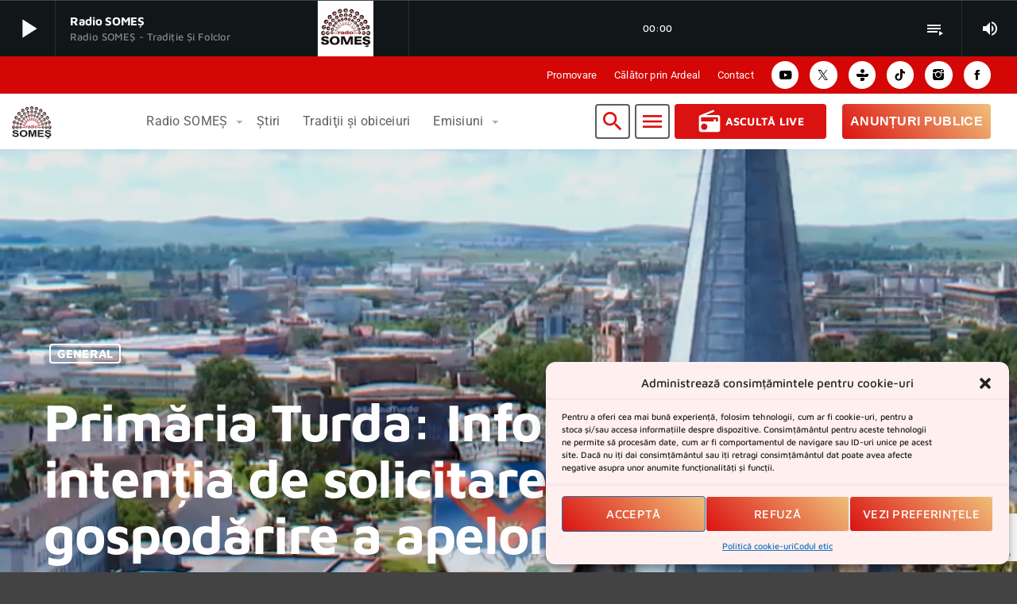

--- FILE ---
content_type: text/html; charset=utf-8
request_url: https://www.google.com/recaptcha/api2/anchor?ar=1&k=6LeJY-IpAAAAAMgCv0z8u9DBYuogQu5ax4Gi1n1k&co=aHR0cHM6Ly9yYWRpb3NvbWVzLnJvOjQ0Mw..&hl=en&v=9TiwnJFHeuIw_s0wSd3fiKfN&size=invisible&anchor-ms=20000&execute-ms=30000&cb=ryfkmtygqjp7
body_size: 48292
content:
<!DOCTYPE HTML><html dir="ltr" lang="en"><head><meta http-equiv="Content-Type" content="text/html; charset=UTF-8">
<meta http-equiv="X-UA-Compatible" content="IE=edge">
<title>reCAPTCHA</title>
<style type="text/css">
/* cyrillic-ext */
@font-face {
  font-family: 'Roboto';
  font-style: normal;
  font-weight: 400;
  font-stretch: 100%;
  src: url(//fonts.gstatic.com/s/roboto/v48/KFO7CnqEu92Fr1ME7kSn66aGLdTylUAMa3GUBHMdazTgWw.woff2) format('woff2');
  unicode-range: U+0460-052F, U+1C80-1C8A, U+20B4, U+2DE0-2DFF, U+A640-A69F, U+FE2E-FE2F;
}
/* cyrillic */
@font-face {
  font-family: 'Roboto';
  font-style: normal;
  font-weight: 400;
  font-stretch: 100%;
  src: url(//fonts.gstatic.com/s/roboto/v48/KFO7CnqEu92Fr1ME7kSn66aGLdTylUAMa3iUBHMdazTgWw.woff2) format('woff2');
  unicode-range: U+0301, U+0400-045F, U+0490-0491, U+04B0-04B1, U+2116;
}
/* greek-ext */
@font-face {
  font-family: 'Roboto';
  font-style: normal;
  font-weight: 400;
  font-stretch: 100%;
  src: url(//fonts.gstatic.com/s/roboto/v48/KFO7CnqEu92Fr1ME7kSn66aGLdTylUAMa3CUBHMdazTgWw.woff2) format('woff2');
  unicode-range: U+1F00-1FFF;
}
/* greek */
@font-face {
  font-family: 'Roboto';
  font-style: normal;
  font-weight: 400;
  font-stretch: 100%;
  src: url(//fonts.gstatic.com/s/roboto/v48/KFO7CnqEu92Fr1ME7kSn66aGLdTylUAMa3-UBHMdazTgWw.woff2) format('woff2');
  unicode-range: U+0370-0377, U+037A-037F, U+0384-038A, U+038C, U+038E-03A1, U+03A3-03FF;
}
/* math */
@font-face {
  font-family: 'Roboto';
  font-style: normal;
  font-weight: 400;
  font-stretch: 100%;
  src: url(//fonts.gstatic.com/s/roboto/v48/KFO7CnqEu92Fr1ME7kSn66aGLdTylUAMawCUBHMdazTgWw.woff2) format('woff2');
  unicode-range: U+0302-0303, U+0305, U+0307-0308, U+0310, U+0312, U+0315, U+031A, U+0326-0327, U+032C, U+032F-0330, U+0332-0333, U+0338, U+033A, U+0346, U+034D, U+0391-03A1, U+03A3-03A9, U+03B1-03C9, U+03D1, U+03D5-03D6, U+03F0-03F1, U+03F4-03F5, U+2016-2017, U+2034-2038, U+203C, U+2040, U+2043, U+2047, U+2050, U+2057, U+205F, U+2070-2071, U+2074-208E, U+2090-209C, U+20D0-20DC, U+20E1, U+20E5-20EF, U+2100-2112, U+2114-2115, U+2117-2121, U+2123-214F, U+2190, U+2192, U+2194-21AE, U+21B0-21E5, U+21F1-21F2, U+21F4-2211, U+2213-2214, U+2216-22FF, U+2308-230B, U+2310, U+2319, U+231C-2321, U+2336-237A, U+237C, U+2395, U+239B-23B7, U+23D0, U+23DC-23E1, U+2474-2475, U+25AF, U+25B3, U+25B7, U+25BD, U+25C1, U+25CA, U+25CC, U+25FB, U+266D-266F, U+27C0-27FF, U+2900-2AFF, U+2B0E-2B11, U+2B30-2B4C, U+2BFE, U+3030, U+FF5B, U+FF5D, U+1D400-1D7FF, U+1EE00-1EEFF;
}
/* symbols */
@font-face {
  font-family: 'Roboto';
  font-style: normal;
  font-weight: 400;
  font-stretch: 100%;
  src: url(//fonts.gstatic.com/s/roboto/v48/KFO7CnqEu92Fr1ME7kSn66aGLdTylUAMaxKUBHMdazTgWw.woff2) format('woff2');
  unicode-range: U+0001-000C, U+000E-001F, U+007F-009F, U+20DD-20E0, U+20E2-20E4, U+2150-218F, U+2190, U+2192, U+2194-2199, U+21AF, U+21E6-21F0, U+21F3, U+2218-2219, U+2299, U+22C4-22C6, U+2300-243F, U+2440-244A, U+2460-24FF, U+25A0-27BF, U+2800-28FF, U+2921-2922, U+2981, U+29BF, U+29EB, U+2B00-2BFF, U+4DC0-4DFF, U+FFF9-FFFB, U+10140-1018E, U+10190-1019C, U+101A0, U+101D0-101FD, U+102E0-102FB, U+10E60-10E7E, U+1D2C0-1D2D3, U+1D2E0-1D37F, U+1F000-1F0FF, U+1F100-1F1AD, U+1F1E6-1F1FF, U+1F30D-1F30F, U+1F315, U+1F31C, U+1F31E, U+1F320-1F32C, U+1F336, U+1F378, U+1F37D, U+1F382, U+1F393-1F39F, U+1F3A7-1F3A8, U+1F3AC-1F3AF, U+1F3C2, U+1F3C4-1F3C6, U+1F3CA-1F3CE, U+1F3D4-1F3E0, U+1F3ED, U+1F3F1-1F3F3, U+1F3F5-1F3F7, U+1F408, U+1F415, U+1F41F, U+1F426, U+1F43F, U+1F441-1F442, U+1F444, U+1F446-1F449, U+1F44C-1F44E, U+1F453, U+1F46A, U+1F47D, U+1F4A3, U+1F4B0, U+1F4B3, U+1F4B9, U+1F4BB, U+1F4BF, U+1F4C8-1F4CB, U+1F4D6, U+1F4DA, U+1F4DF, U+1F4E3-1F4E6, U+1F4EA-1F4ED, U+1F4F7, U+1F4F9-1F4FB, U+1F4FD-1F4FE, U+1F503, U+1F507-1F50B, U+1F50D, U+1F512-1F513, U+1F53E-1F54A, U+1F54F-1F5FA, U+1F610, U+1F650-1F67F, U+1F687, U+1F68D, U+1F691, U+1F694, U+1F698, U+1F6AD, U+1F6B2, U+1F6B9-1F6BA, U+1F6BC, U+1F6C6-1F6CF, U+1F6D3-1F6D7, U+1F6E0-1F6EA, U+1F6F0-1F6F3, U+1F6F7-1F6FC, U+1F700-1F7FF, U+1F800-1F80B, U+1F810-1F847, U+1F850-1F859, U+1F860-1F887, U+1F890-1F8AD, U+1F8B0-1F8BB, U+1F8C0-1F8C1, U+1F900-1F90B, U+1F93B, U+1F946, U+1F984, U+1F996, U+1F9E9, U+1FA00-1FA6F, U+1FA70-1FA7C, U+1FA80-1FA89, U+1FA8F-1FAC6, U+1FACE-1FADC, U+1FADF-1FAE9, U+1FAF0-1FAF8, U+1FB00-1FBFF;
}
/* vietnamese */
@font-face {
  font-family: 'Roboto';
  font-style: normal;
  font-weight: 400;
  font-stretch: 100%;
  src: url(//fonts.gstatic.com/s/roboto/v48/KFO7CnqEu92Fr1ME7kSn66aGLdTylUAMa3OUBHMdazTgWw.woff2) format('woff2');
  unicode-range: U+0102-0103, U+0110-0111, U+0128-0129, U+0168-0169, U+01A0-01A1, U+01AF-01B0, U+0300-0301, U+0303-0304, U+0308-0309, U+0323, U+0329, U+1EA0-1EF9, U+20AB;
}
/* latin-ext */
@font-face {
  font-family: 'Roboto';
  font-style: normal;
  font-weight: 400;
  font-stretch: 100%;
  src: url(//fonts.gstatic.com/s/roboto/v48/KFO7CnqEu92Fr1ME7kSn66aGLdTylUAMa3KUBHMdazTgWw.woff2) format('woff2');
  unicode-range: U+0100-02BA, U+02BD-02C5, U+02C7-02CC, U+02CE-02D7, U+02DD-02FF, U+0304, U+0308, U+0329, U+1D00-1DBF, U+1E00-1E9F, U+1EF2-1EFF, U+2020, U+20A0-20AB, U+20AD-20C0, U+2113, U+2C60-2C7F, U+A720-A7FF;
}
/* latin */
@font-face {
  font-family: 'Roboto';
  font-style: normal;
  font-weight: 400;
  font-stretch: 100%;
  src: url(//fonts.gstatic.com/s/roboto/v48/KFO7CnqEu92Fr1ME7kSn66aGLdTylUAMa3yUBHMdazQ.woff2) format('woff2');
  unicode-range: U+0000-00FF, U+0131, U+0152-0153, U+02BB-02BC, U+02C6, U+02DA, U+02DC, U+0304, U+0308, U+0329, U+2000-206F, U+20AC, U+2122, U+2191, U+2193, U+2212, U+2215, U+FEFF, U+FFFD;
}
/* cyrillic-ext */
@font-face {
  font-family: 'Roboto';
  font-style: normal;
  font-weight: 500;
  font-stretch: 100%;
  src: url(//fonts.gstatic.com/s/roboto/v48/KFO7CnqEu92Fr1ME7kSn66aGLdTylUAMa3GUBHMdazTgWw.woff2) format('woff2');
  unicode-range: U+0460-052F, U+1C80-1C8A, U+20B4, U+2DE0-2DFF, U+A640-A69F, U+FE2E-FE2F;
}
/* cyrillic */
@font-face {
  font-family: 'Roboto';
  font-style: normal;
  font-weight: 500;
  font-stretch: 100%;
  src: url(//fonts.gstatic.com/s/roboto/v48/KFO7CnqEu92Fr1ME7kSn66aGLdTylUAMa3iUBHMdazTgWw.woff2) format('woff2');
  unicode-range: U+0301, U+0400-045F, U+0490-0491, U+04B0-04B1, U+2116;
}
/* greek-ext */
@font-face {
  font-family: 'Roboto';
  font-style: normal;
  font-weight: 500;
  font-stretch: 100%;
  src: url(//fonts.gstatic.com/s/roboto/v48/KFO7CnqEu92Fr1ME7kSn66aGLdTylUAMa3CUBHMdazTgWw.woff2) format('woff2');
  unicode-range: U+1F00-1FFF;
}
/* greek */
@font-face {
  font-family: 'Roboto';
  font-style: normal;
  font-weight: 500;
  font-stretch: 100%;
  src: url(//fonts.gstatic.com/s/roboto/v48/KFO7CnqEu92Fr1ME7kSn66aGLdTylUAMa3-UBHMdazTgWw.woff2) format('woff2');
  unicode-range: U+0370-0377, U+037A-037F, U+0384-038A, U+038C, U+038E-03A1, U+03A3-03FF;
}
/* math */
@font-face {
  font-family: 'Roboto';
  font-style: normal;
  font-weight: 500;
  font-stretch: 100%;
  src: url(//fonts.gstatic.com/s/roboto/v48/KFO7CnqEu92Fr1ME7kSn66aGLdTylUAMawCUBHMdazTgWw.woff2) format('woff2');
  unicode-range: U+0302-0303, U+0305, U+0307-0308, U+0310, U+0312, U+0315, U+031A, U+0326-0327, U+032C, U+032F-0330, U+0332-0333, U+0338, U+033A, U+0346, U+034D, U+0391-03A1, U+03A3-03A9, U+03B1-03C9, U+03D1, U+03D5-03D6, U+03F0-03F1, U+03F4-03F5, U+2016-2017, U+2034-2038, U+203C, U+2040, U+2043, U+2047, U+2050, U+2057, U+205F, U+2070-2071, U+2074-208E, U+2090-209C, U+20D0-20DC, U+20E1, U+20E5-20EF, U+2100-2112, U+2114-2115, U+2117-2121, U+2123-214F, U+2190, U+2192, U+2194-21AE, U+21B0-21E5, U+21F1-21F2, U+21F4-2211, U+2213-2214, U+2216-22FF, U+2308-230B, U+2310, U+2319, U+231C-2321, U+2336-237A, U+237C, U+2395, U+239B-23B7, U+23D0, U+23DC-23E1, U+2474-2475, U+25AF, U+25B3, U+25B7, U+25BD, U+25C1, U+25CA, U+25CC, U+25FB, U+266D-266F, U+27C0-27FF, U+2900-2AFF, U+2B0E-2B11, U+2B30-2B4C, U+2BFE, U+3030, U+FF5B, U+FF5D, U+1D400-1D7FF, U+1EE00-1EEFF;
}
/* symbols */
@font-face {
  font-family: 'Roboto';
  font-style: normal;
  font-weight: 500;
  font-stretch: 100%;
  src: url(//fonts.gstatic.com/s/roboto/v48/KFO7CnqEu92Fr1ME7kSn66aGLdTylUAMaxKUBHMdazTgWw.woff2) format('woff2');
  unicode-range: U+0001-000C, U+000E-001F, U+007F-009F, U+20DD-20E0, U+20E2-20E4, U+2150-218F, U+2190, U+2192, U+2194-2199, U+21AF, U+21E6-21F0, U+21F3, U+2218-2219, U+2299, U+22C4-22C6, U+2300-243F, U+2440-244A, U+2460-24FF, U+25A0-27BF, U+2800-28FF, U+2921-2922, U+2981, U+29BF, U+29EB, U+2B00-2BFF, U+4DC0-4DFF, U+FFF9-FFFB, U+10140-1018E, U+10190-1019C, U+101A0, U+101D0-101FD, U+102E0-102FB, U+10E60-10E7E, U+1D2C0-1D2D3, U+1D2E0-1D37F, U+1F000-1F0FF, U+1F100-1F1AD, U+1F1E6-1F1FF, U+1F30D-1F30F, U+1F315, U+1F31C, U+1F31E, U+1F320-1F32C, U+1F336, U+1F378, U+1F37D, U+1F382, U+1F393-1F39F, U+1F3A7-1F3A8, U+1F3AC-1F3AF, U+1F3C2, U+1F3C4-1F3C6, U+1F3CA-1F3CE, U+1F3D4-1F3E0, U+1F3ED, U+1F3F1-1F3F3, U+1F3F5-1F3F7, U+1F408, U+1F415, U+1F41F, U+1F426, U+1F43F, U+1F441-1F442, U+1F444, U+1F446-1F449, U+1F44C-1F44E, U+1F453, U+1F46A, U+1F47D, U+1F4A3, U+1F4B0, U+1F4B3, U+1F4B9, U+1F4BB, U+1F4BF, U+1F4C8-1F4CB, U+1F4D6, U+1F4DA, U+1F4DF, U+1F4E3-1F4E6, U+1F4EA-1F4ED, U+1F4F7, U+1F4F9-1F4FB, U+1F4FD-1F4FE, U+1F503, U+1F507-1F50B, U+1F50D, U+1F512-1F513, U+1F53E-1F54A, U+1F54F-1F5FA, U+1F610, U+1F650-1F67F, U+1F687, U+1F68D, U+1F691, U+1F694, U+1F698, U+1F6AD, U+1F6B2, U+1F6B9-1F6BA, U+1F6BC, U+1F6C6-1F6CF, U+1F6D3-1F6D7, U+1F6E0-1F6EA, U+1F6F0-1F6F3, U+1F6F7-1F6FC, U+1F700-1F7FF, U+1F800-1F80B, U+1F810-1F847, U+1F850-1F859, U+1F860-1F887, U+1F890-1F8AD, U+1F8B0-1F8BB, U+1F8C0-1F8C1, U+1F900-1F90B, U+1F93B, U+1F946, U+1F984, U+1F996, U+1F9E9, U+1FA00-1FA6F, U+1FA70-1FA7C, U+1FA80-1FA89, U+1FA8F-1FAC6, U+1FACE-1FADC, U+1FADF-1FAE9, U+1FAF0-1FAF8, U+1FB00-1FBFF;
}
/* vietnamese */
@font-face {
  font-family: 'Roboto';
  font-style: normal;
  font-weight: 500;
  font-stretch: 100%;
  src: url(//fonts.gstatic.com/s/roboto/v48/KFO7CnqEu92Fr1ME7kSn66aGLdTylUAMa3OUBHMdazTgWw.woff2) format('woff2');
  unicode-range: U+0102-0103, U+0110-0111, U+0128-0129, U+0168-0169, U+01A0-01A1, U+01AF-01B0, U+0300-0301, U+0303-0304, U+0308-0309, U+0323, U+0329, U+1EA0-1EF9, U+20AB;
}
/* latin-ext */
@font-face {
  font-family: 'Roboto';
  font-style: normal;
  font-weight: 500;
  font-stretch: 100%;
  src: url(//fonts.gstatic.com/s/roboto/v48/KFO7CnqEu92Fr1ME7kSn66aGLdTylUAMa3KUBHMdazTgWw.woff2) format('woff2');
  unicode-range: U+0100-02BA, U+02BD-02C5, U+02C7-02CC, U+02CE-02D7, U+02DD-02FF, U+0304, U+0308, U+0329, U+1D00-1DBF, U+1E00-1E9F, U+1EF2-1EFF, U+2020, U+20A0-20AB, U+20AD-20C0, U+2113, U+2C60-2C7F, U+A720-A7FF;
}
/* latin */
@font-face {
  font-family: 'Roboto';
  font-style: normal;
  font-weight: 500;
  font-stretch: 100%;
  src: url(//fonts.gstatic.com/s/roboto/v48/KFO7CnqEu92Fr1ME7kSn66aGLdTylUAMa3yUBHMdazQ.woff2) format('woff2');
  unicode-range: U+0000-00FF, U+0131, U+0152-0153, U+02BB-02BC, U+02C6, U+02DA, U+02DC, U+0304, U+0308, U+0329, U+2000-206F, U+20AC, U+2122, U+2191, U+2193, U+2212, U+2215, U+FEFF, U+FFFD;
}
/* cyrillic-ext */
@font-face {
  font-family: 'Roboto';
  font-style: normal;
  font-weight: 900;
  font-stretch: 100%;
  src: url(//fonts.gstatic.com/s/roboto/v48/KFO7CnqEu92Fr1ME7kSn66aGLdTylUAMa3GUBHMdazTgWw.woff2) format('woff2');
  unicode-range: U+0460-052F, U+1C80-1C8A, U+20B4, U+2DE0-2DFF, U+A640-A69F, U+FE2E-FE2F;
}
/* cyrillic */
@font-face {
  font-family: 'Roboto';
  font-style: normal;
  font-weight: 900;
  font-stretch: 100%;
  src: url(//fonts.gstatic.com/s/roboto/v48/KFO7CnqEu92Fr1ME7kSn66aGLdTylUAMa3iUBHMdazTgWw.woff2) format('woff2');
  unicode-range: U+0301, U+0400-045F, U+0490-0491, U+04B0-04B1, U+2116;
}
/* greek-ext */
@font-face {
  font-family: 'Roboto';
  font-style: normal;
  font-weight: 900;
  font-stretch: 100%;
  src: url(//fonts.gstatic.com/s/roboto/v48/KFO7CnqEu92Fr1ME7kSn66aGLdTylUAMa3CUBHMdazTgWw.woff2) format('woff2');
  unicode-range: U+1F00-1FFF;
}
/* greek */
@font-face {
  font-family: 'Roboto';
  font-style: normal;
  font-weight: 900;
  font-stretch: 100%;
  src: url(//fonts.gstatic.com/s/roboto/v48/KFO7CnqEu92Fr1ME7kSn66aGLdTylUAMa3-UBHMdazTgWw.woff2) format('woff2');
  unicode-range: U+0370-0377, U+037A-037F, U+0384-038A, U+038C, U+038E-03A1, U+03A3-03FF;
}
/* math */
@font-face {
  font-family: 'Roboto';
  font-style: normal;
  font-weight: 900;
  font-stretch: 100%;
  src: url(//fonts.gstatic.com/s/roboto/v48/KFO7CnqEu92Fr1ME7kSn66aGLdTylUAMawCUBHMdazTgWw.woff2) format('woff2');
  unicode-range: U+0302-0303, U+0305, U+0307-0308, U+0310, U+0312, U+0315, U+031A, U+0326-0327, U+032C, U+032F-0330, U+0332-0333, U+0338, U+033A, U+0346, U+034D, U+0391-03A1, U+03A3-03A9, U+03B1-03C9, U+03D1, U+03D5-03D6, U+03F0-03F1, U+03F4-03F5, U+2016-2017, U+2034-2038, U+203C, U+2040, U+2043, U+2047, U+2050, U+2057, U+205F, U+2070-2071, U+2074-208E, U+2090-209C, U+20D0-20DC, U+20E1, U+20E5-20EF, U+2100-2112, U+2114-2115, U+2117-2121, U+2123-214F, U+2190, U+2192, U+2194-21AE, U+21B0-21E5, U+21F1-21F2, U+21F4-2211, U+2213-2214, U+2216-22FF, U+2308-230B, U+2310, U+2319, U+231C-2321, U+2336-237A, U+237C, U+2395, U+239B-23B7, U+23D0, U+23DC-23E1, U+2474-2475, U+25AF, U+25B3, U+25B7, U+25BD, U+25C1, U+25CA, U+25CC, U+25FB, U+266D-266F, U+27C0-27FF, U+2900-2AFF, U+2B0E-2B11, U+2B30-2B4C, U+2BFE, U+3030, U+FF5B, U+FF5D, U+1D400-1D7FF, U+1EE00-1EEFF;
}
/* symbols */
@font-face {
  font-family: 'Roboto';
  font-style: normal;
  font-weight: 900;
  font-stretch: 100%;
  src: url(//fonts.gstatic.com/s/roboto/v48/KFO7CnqEu92Fr1ME7kSn66aGLdTylUAMaxKUBHMdazTgWw.woff2) format('woff2');
  unicode-range: U+0001-000C, U+000E-001F, U+007F-009F, U+20DD-20E0, U+20E2-20E4, U+2150-218F, U+2190, U+2192, U+2194-2199, U+21AF, U+21E6-21F0, U+21F3, U+2218-2219, U+2299, U+22C4-22C6, U+2300-243F, U+2440-244A, U+2460-24FF, U+25A0-27BF, U+2800-28FF, U+2921-2922, U+2981, U+29BF, U+29EB, U+2B00-2BFF, U+4DC0-4DFF, U+FFF9-FFFB, U+10140-1018E, U+10190-1019C, U+101A0, U+101D0-101FD, U+102E0-102FB, U+10E60-10E7E, U+1D2C0-1D2D3, U+1D2E0-1D37F, U+1F000-1F0FF, U+1F100-1F1AD, U+1F1E6-1F1FF, U+1F30D-1F30F, U+1F315, U+1F31C, U+1F31E, U+1F320-1F32C, U+1F336, U+1F378, U+1F37D, U+1F382, U+1F393-1F39F, U+1F3A7-1F3A8, U+1F3AC-1F3AF, U+1F3C2, U+1F3C4-1F3C6, U+1F3CA-1F3CE, U+1F3D4-1F3E0, U+1F3ED, U+1F3F1-1F3F3, U+1F3F5-1F3F7, U+1F408, U+1F415, U+1F41F, U+1F426, U+1F43F, U+1F441-1F442, U+1F444, U+1F446-1F449, U+1F44C-1F44E, U+1F453, U+1F46A, U+1F47D, U+1F4A3, U+1F4B0, U+1F4B3, U+1F4B9, U+1F4BB, U+1F4BF, U+1F4C8-1F4CB, U+1F4D6, U+1F4DA, U+1F4DF, U+1F4E3-1F4E6, U+1F4EA-1F4ED, U+1F4F7, U+1F4F9-1F4FB, U+1F4FD-1F4FE, U+1F503, U+1F507-1F50B, U+1F50D, U+1F512-1F513, U+1F53E-1F54A, U+1F54F-1F5FA, U+1F610, U+1F650-1F67F, U+1F687, U+1F68D, U+1F691, U+1F694, U+1F698, U+1F6AD, U+1F6B2, U+1F6B9-1F6BA, U+1F6BC, U+1F6C6-1F6CF, U+1F6D3-1F6D7, U+1F6E0-1F6EA, U+1F6F0-1F6F3, U+1F6F7-1F6FC, U+1F700-1F7FF, U+1F800-1F80B, U+1F810-1F847, U+1F850-1F859, U+1F860-1F887, U+1F890-1F8AD, U+1F8B0-1F8BB, U+1F8C0-1F8C1, U+1F900-1F90B, U+1F93B, U+1F946, U+1F984, U+1F996, U+1F9E9, U+1FA00-1FA6F, U+1FA70-1FA7C, U+1FA80-1FA89, U+1FA8F-1FAC6, U+1FACE-1FADC, U+1FADF-1FAE9, U+1FAF0-1FAF8, U+1FB00-1FBFF;
}
/* vietnamese */
@font-face {
  font-family: 'Roboto';
  font-style: normal;
  font-weight: 900;
  font-stretch: 100%;
  src: url(//fonts.gstatic.com/s/roboto/v48/KFO7CnqEu92Fr1ME7kSn66aGLdTylUAMa3OUBHMdazTgWw.woff2) format('woff2');
  unicode-range: U+0102-0103, U+0110-0111, U+0128-0129, U+0168-0169, U+01A0-01A1, U+01AF-01B0, U+0300-0301, U+0303-0304, U+0308-0309, U+0323, U+0329, U+1EA0-1EF9, U+20AB;
}
/* latin-ext */
@font-face {
  font-family: 'Roboto';
  font-style: normal;
  font-weight: 900;
  font-stretch: 100%;
  src: url(//fonts.gstatic.com/s/roboto/v48/KFO7CnqEu92Fr1ME7kSn66aGLdTylUAMa3KUBHMdazTgWw.woff2) format('woff2');
  unicode-range: U+0100-02BA, U+02BD-02C5, U+02C7-02CC, U+02CE-02D7, U+02DD-02FF, U+0304, U+0308, U+0329, U+1D00-1DBF, U+1E00-1E9F, U+1EF2-1EFF, U+2020, U+20A0-20AB, U+20AD-20C0, U+2113, U+2C60-2C7F, U+A720-A7FF;
}
/* latin */
@font-face {
  font-family: 'Roboto';
  font-style: normal;
  font-weight: 900;
  font-stretch: 100%;
  src: url(//fonts.gstatic.com/s/roboto/v48/KFO7CnqEu92Fr1ME7kSn66aGLdTylUAMa3yUBHMdazQ.woff2) format('woff2');
  unicode-range: U+0000-00FF, U+0131, U+0152-0153, U+02BB-02BC, U+02C6, U+02DA, U+02DC, U+0304, U+0308, U+0329, U+2000-206F, U+20AC, U+2122, U+2191, U+2193, U+2212, U+2215, U+FEFF, U+FFFD;
}

</style>
<link rel="stylesheet" type="text/css" href="https://www.gstatic.com/recaptcha/releases/9TiwnJFHeuIw_s0wSd3fiKfN/styles__ltr.css">
<script nonce="8Cp57zq43ftLfGrXeGH71w" type="text/javascript">window['__recaptcha_api'] = 'https://www.google.com/recaptcha/api2/';</script>
<script type="text/javascript" src="https://www.gstatic.com/recaptcha/releases/9TiwnJFHeuIw_s0wSd3fiKfN/recaptcha__en.js" nonce="8Cp57zq43ftLfGrXeGH71w">
      
    </script></head>
<body><div id="rc-anchor-alert" class="rc-anchor-alert"></div>
<input type="hidden" id="recaptcha-token" value="[base64]">
<script type="text/javascript" nonce="8Cp57zq43ftLfGrXeGH71w">
      recaptcha.anchor.Main.init("[\x22ainput\x22,[\x22bgdata\x22,\x22\x22,\[base64]/[base64]/[base64]/[base64]/[base64]/[base64]/[base64]/[base64]/[base64]/[base64]\\u003d\x22,\[base64]\\u003d\\u003d\x22,\x22woo/[base64]/CvcOjw6HCqDDDhsOFNMOyEsKxw40ccVoBw7lhwrg8VRzDsmfCk1/DnSHCriDCh8KPNMOIw6k4wo7DnkrDscKiwr15wrXDvsOcLlZWAMOhIcKewpczwpQPw5YJHVXDgz/DvMOSUCTCm8OgbXVIw6VjTMKdw7Anw7ZPZEQuw7zDhx7DnAfDo8OVJsOPHWjDox18VMKjw4jDiMOjwqbChitmLxDDuWDCq8Ocw4/DgBbChyPCgMKPVibDoErDk0DDmQ/Dnl7DrMKkwooGZsKHRW3CvlNnHDPCicKow5EKwroHfcO4woJowoLCs8Ojw4wxwrjDssKSw7DCuF/DjQsiwp3DojPCvTkcVVRXcG4LwrZyXcO0wpx3w7xnwrzDrxfDp0pgHCdaw6vCksObKi84worDscK9w5zCq8OOGyzCu8KQSFPCrg/[base64]/wr3DgSDCgsOJA33ChcOww5dYwoV+UW9CTSfDjHVTwo3CmMOcZVMLwpnCgCPDjzINfMKvZ197XQEAO8KMUVdqAMOxMMOTeULDn8OdS0XDiMK/wqRTZUXCssKiwqjDkXXDuX3DtHpqw6fCrMKKPMOaV8KeVV3DpMOeSsOXwq3CkS7CuT94wrzCrsKcw7nCi3PDiQzDssOAG8KiG1JIP8Krw5XDkcKjwospw4jDkcOsZsOJw7t+wpwWViHDlcKlw6Y/TyNnwoxCOSjCjz7CqjzCmglaw4QpTsKhwq/DvApGwphQKXDDlyTCh8KvJWVjw7AzYMKxwo0TSsKBw4A0JgrClGLDmTNCwp/[base64]/OjfDpX5sw6ZLw4zDhC9Ow7AXakVsRm/CsAY7K8KWIMKVw4hvdcOOwqLCmMOowrh0DirCgcOPwojDk8KRBMKVLwhwbkwhwrFZw7Ivw7kiwp/[base64]/CuQkWw60qSzozTRvCjMK1w6HClsKzw7huKifCrgN+wpltAsKhbMKhwrXCqi5WemHCtUjDjFsvwrobw4PDvg1oUk57DcKmw79uw6xUwoE4w7TDmT7CizbCqsK/wonDjTggQ8K4wpfDvDctQMO0w6jDlsK7w43Dql3CvUVyRsOFIMKNA8Knw7LDvcKgKy1YwrTCqMOhUFsBHMK3HQbCj0wjwoJxf19EZ8OHUG/DtVrCqcOQAMOzTyjCoXgWRcKZUMKow6LCnHZlW8OMwrTClsKIw5LDuAB0w7pWMMOQw705DkvDrDtrNVRnw7sKwqc7acO4JRFgQcKMY0TCnl4TdMO4w5YOw4DCncOoRMKqw7TDsMKSwr8fGx3Cg8KwwoXCjFrClG0owoMyw6lEw4fDol/CgsOeMMKkw4EOEsKaS8KqwoV3M8Okw4F9w7LDjMKbw6bCmT7CgXFESMOVw4oWBBrCvcK5BMKUXsOqaB04B2rCmMKmfC0rT8O0RsOiw5VYC1DDkHwdDDJawpV9w4kZYcKVVMOkw5PCvQDCqFRTXlzDmxDDicKQOMKeVzccw4wKXzHCs19Iwr8cw5/Dp8KODUTCnV/[base64]/w5BcMMKXw5PDssOKD8KQwovCtS/DgMKEW8OpwrPCmsOTw7DCisOLw6R5wpwEw6R/FDLDgVHDv3wLDMKTXsK5O8Kpw4vDsSxZw5prTT/[base64]/DpcKCBEzDq1VNwo/DocKswqJSIsOTT0LCm8KaRmnClktqWsOGCMKHwpTDlcKzZ8KYLMOhF31uwqDChcOJwpvDr8ObfAPDqMO4wo9qP8KOwqXDm8KKw7ELHCXCi8OOUDM/TCjDu8Ohwo3DlcKuXRUffsOXM8OzwrE5wqIkeHHDjcOsw6UJwpTCnWTDtGfDtcKQYcKsbT8zB8O4wqJ8wrXDuBrDlMOycsO7YQ/CiMKMVsK6w7AER21HKmh5dsOTVFTCi8OjZ8Odw4vDrcOKN8OYw7NpwpDCpsKtw5cgw7AFIMOuNgJVw6kGaMK0w7drwqwOwq/Dp8Kow4jCixLCvMKHUMKUFEdgU2RAXcKLacONw4xVw6TDssKVwqLCmcKAw5TCl19PQQkeQi9KXzNlwp7CocKqDcOfcxPCuGnDosOewr/CujrDtcK0wqlVHwTDm1Aww5JGIsOIwrgkw7F2G3TDmsOjC8OvwphFWiU/wpjDtcOREyvDgcOiwrvDhgvDrsK2PSIfw6x+wpoEdMOmw7EHTgbDnjp6w5NcGcO2dSnCn2LCs2rCiVxEX8K4FMKDLMOtLMOlMsKDw6wvJXlUNz/[base64]/DqVpQwqfCqm8Rw5AvOgc5dA8PwqbCgsKxfBMMwp/DkXsfw7hcwrzDlcO8UxTDvcKIwoXCg3DDmzdhw6nCq8OAOcKpwqbDjsOSw4wCw4FWF8OnVsKYOcKSw5jClMOyw73Dr3DCiQjDqsOrdsKyw7jCksKmV8K/woctQGHCvAnDjjZ1w6jChExkwr7CtsKULMOSYsKQLSPDjzfCicK8IsKMw5NHw5TCqMK1wqXDqwgtO8OMCgLCoF7ClnjCqkrDuDUJwqgaPcKZw4rDnMO2woYXfm/Cm1RDOX7DsMOnccK2YSxmw78LX8OoV8ODwovDlMOVNhXDqMKPwonDtTZLw6/CocOmPMOCUsKSHjvDt8OoV8O4Kiocw6sLw6vCtMO6LcOZYsONwp7ChDrCi1ccw7/DkgfDkHlqwonCgw0jw75YeEgaw5Atw457IhjDtznCtsO+w6zCl0PCmsKgMsOnIkZwDsKpIsOCwqTDiWPCnMOqFMKDHxnCscKfwq3DoMKpDDnCkMOCXMKMwqdkwqPCrcOgwojCocOdExDCqXHCqMKAw6E1wobCkMKvHhwUD2xrwrzCjkkEA37Ch31Hw4TDtMKyw5c/[base64]/Di1x3RRU2SsK5Zxo/ZXvDjcKUGyURZsKQS8OAwq0CwrUTRsKCdGgVwqjCvcOyLhPDtsKnC8Kbw4RowpUEUCN9wojClBnDkgZowrJ7w4o/JMOTwpVVLAfCjcKeMhZiwoXDrcKVw7DCk8Olw7XCqwjDmALCkAzCumbDlcOtBljCrWkpO8KJw4Fqw5rCvGnDscOWFFbDtRzDp8OffMOVNMKEwo/Cu2ojwqEawowCFMKIw41Vwq7Dk0DDqsKRG0DCmAkyZ8O6HlDCkxd6Nh5eWcKRwrPCpcO5w7FVAHXCnsKgbhVqw7NDT2DDgS3CqcOKHsOmHsOzScKvw4TChijDthXCmcKEw75bw7RlI8KxwoTCkhrDjmLCqErDqW3CkjXDmm7DhyJrenLDoh4pQDhxN8KnSx/Du8Otw6TDucK+wqIXwoYYw4bCsEfCmkgoWsKvAkgQaDrDlcKhNU3DisOvwp/DmiNhP1PCusKnwp1vLMKOwoYAw6RwIMOGNDNhI8Orw41HeUNjwrUJTcOjwp0kwpFZKMOzdR/DusOGw7gUw6DCk8OEVMK9wqpJecKAYnHDglPCr23CrkN1w6Q/eQx4ND3DmR80FsOawoVbw4rCtMKBwoXChXRGNMO3fMK8QlJYVsOrw6IGw7HCrwxuw601woEdw4XChkJUeiVcHsOQwpTDsQrDpsKvw4vCg3LCs33DixgawovDrGNTwoPDqmYfZ8OtRFdxE8OoXcKsXn/[base64]/CkFHDv8KIw7oTZsK7WcK5w7d8PA3DmnbCiH9rwrFXA3zCucKcw4XDuTI+CD9lwqdYwrxawrRmNhPDglnDp3M4wqp2w40gw49zw7jDgXLDgcKww6HCoMKwTD1hw5rDtjjCrsKtwozCsSPCgWooUjpzw7LDsQnDlARJcsOEfsO/w4kvN8ONw6jCgcKNOcKAAEd6ESY7TsOAQcKawqpdFxjCqcOowoUHFQQiw6spXSTClm7DsVc1w4rDlMK8GTLDjw5xQcOzH8Orw4HDszUjwpwWw6nCjEZ+UcO1w5LCmcOdwp7Ds8KgwpR/PsK3wrMYwq/ClB15V3B5CsKNwpzDj8OLwovCvsOENWhdflleVcKgwpZOw7FxwovDosOJw77CoEsyw75OwoDDhsOmw5LCiMK5AjsnwpQ2FBkYwp/CpB1owpELw5zCg8KRwr4UYHMsNcOow4VTw4UeTXdGY8O/w7MRRFw+ZCXCum3DgzVbw5PCh03DhMOLP3pMbMKywqnDsSPCvyIGKR3DqcOKwpkXwpt2a8Kiw73DuMOWwqnDqcOkwpnCqcKFBsOUwpHDnwnDv8KVwqErT8KtA3VTwrjCmMORw5vCnw7Dqj5Sw53DkEsZw55iw6/CgMOsFxDCnsKBw7ZVwpvCmUkCWTLCvnHDtMKVw5nCjsKXMcKyw55AG8Ouw6zCosKjVCXCkQ3CvGxLwrXDrALCo8O/NTldP3DCr8OGWMKQVyrCs3fCrsOAwo0rwprDsD3DoFcuw6fCu1rDo2rDkMOKDcKZwoLDnwQQBE7CmVlEAcKQRcKRa3EQL1/DjEwbN3jCjhwgw74swrzCqsOyS8OSwrzChcKNwqrCvyVAE8O2G3HCk1Fgw6vCr8K1LXYJX8OawrA9w6h1VmvCnsOudMKvcx3Ckl7CrsOBwoZ4N3B7DlBsw4JRwqZrwr/[base64]/wo1TCHXCm8K/[base64]/ChMKMw4nDmSrClsOKw6zDqsOwNMOhRUBfIm5qaV7Dinp+wrnCl3zCucOqZQ4KcMKSdRDDtzvCk2nDjMO9E8KcfTrDrsKoTRDCq8OxAsOLS2nCpwXDpC/DiD1CccO9wolQw7nClMKdwprCmXPCgUtzDC54Gk9yWcKMJT50wpLDr8KJHHwAKsOycTh8w7rCscOZwoVYwpfCvSPDi3/Ck8KJRD7CllR5T25bDAsTwoQ6w7rCllDCn8OmwrDCoA0vwqPCr0EQwq3CpCgnOAnCtWLCocO5w7giw5jCv8Onw7vDu8K5w6gkWQBOfcK/BX5vw4rCnMKXb8ORBcOTBcK9w4zCpi4qAsOgccKrwppmw4LDuAbDjRXDpsKKw4fCiktwIMKLN2pIJQ/ChcORw6QAw5vCr8KFGHvCkwUmP8KMw5hdw5UxwqhHwp7Dv8KWZ0bDpcKhwq/DrkzClcKEfsOmwrR2w7/Dp3fDqMKsKsKcZ3BJCcKXwqzDllJtbMK5ZMOuwqB6RcKoPxU+EMORIcOHw6/CgjlCKnwAw6jDjMKcU1/CisKgwqPDrF7Cn2nDkiLCmhcYwr7Ct8K4w7fDriMULWF3wrJtIsKvwrwLw6LDhxTCkz7CvGwacQ7Cg8Oyw5LDhcK+DXPDt3zCmVvDmi7CicOvZcKsDMKswqVNC8Khw69/ccKAwqsSZcOPw6pJY1MkfjnCvcOzSkHCgR3DujXDqCXDmxdcF8K0TDI/w7vDq8Kvw4lqwpdTC8O9RgPDoiPCksKPw6ViR1HDtMOvwrd7SsOkwpTDpMKaNMOMwpfCtRUzwrLDqVRzPsOSwrHCm8OKE8K+AMOqwpksVcKGw5BdR8O+wp/DsT3CucKuJFzCssKZBMO6PMORw6zCocOCZB7CuMO9wrTCtMKBV8K8wqvCvsOxw7Upw49gL0hHw55OWQYVdi7CnSDDqMOwQMK/OMOIwog3FMK/ScKyw7oow77CisOnw5PCshTDrcOQDcKKfRxUaznDjMOQE8KOw5/CisKSw5Mswq3DshwDW1XCoRtGGmMPPE8iw588Q8K/wrE1Fx7Dk07Dk8O9wogOwoxWCcKhDWPDlQcUXMK4Uyd4w7HDtMOIQ8KLBCdew6RjA2LCh8OLegTDshx3wpjCjMKpw5Eiw5nDosKZb8O4YFXDrGvCicOpw4zCiXgAwqDDrMOTwq/DpmYnwo12w6kyU8KcDsKzw4LDnHpLw7AVwrHCtjAVwqjCjsOWXT/CvMKKKcO7G0YSCn3CqwFKwpTDhMOkWcO3wqfCl8OcFwQ7w71Yw6wSWMKmG8KqMyQdBMOeXlkzw5wDFMOrw4HCnWEdWMKXOsOaJsKFwq0Qwq0QwrDDrMOUw7DCnS0WZGvCvsK3w512w6AvHi/Dvx3DtsKLAQjDucKfw4vCrsKhw6vDkhESAkwdw4UEwpPDl8Klwrs9FsOCwr7DoQFuwrPCuFjDsh7DjMKlw5cnwpMnejUrwoNBIcK7wqAHWn3CkjfCp095w4FawoJmEEHDhB/DrMKKwpFnL8KGwrrCu8OlUwcNw50+UjYUw60+BcKkw4VgwqtMwogKYsObM8KAwrY8DDJBVyvCqDszHU/CqMODFcKlEsKUEcK2GDNJw4IzK3nDiiLDksO6w6vDgsKfwoF3JQjDqMOAGAvDiVdkZmhGZcOaLsKyW8Osw43CqwPChcOfwoLDmh0uNSEJw77Dm8KPdcO/WMOmwociworCt8OWX8KBwpR6woHChhlBBHtSwpjDjloPTMOSw6oow4PDscO+U24ABsKqZHbColvCr8OmFMOYZx/Cu8Otw6PDuCfCqcOiczsgwqhuBwTDhlw5w6kjeMKGw5I/VcKgQmbDi1JGwql4w5PDhH99wo9zOcObclnCuy/[base64]/V8KeOjZJQRQ9w5Z5wp3DvAYNw5jCmcK0JlrDrMKmw7bDhcOHwr/Cl8K1wq5WwrFDw5vCundTwonDoksBw5rDp8K8w65Nw7vCiVoBwrPCjn3CuMK5wpIXw6ZXRMOTKTFkwrrDqw7CrmnDn3LDpHbCh8ObLkRcwrVZw4XCgy3DicOtwpE1w49wKMOxw47Di8KYwofDvDoMwpXCt8K/MA1GwovCoCkPWkpewoXCsxcMTTXCjx3DgV3Cg8OZw7TDuGHDhGPDicKdJUpLw6HDu8KNwqvDn8OQCcOAwqQ5UnvCgzM1worDjU4pEcK/TMK9cC3CusO6K8O9XcOQwoZ4w67DomzCtMKpR8KmcMOkwqYHKcOnw7ZuwrnDgMOBLnYlc8K4w6piRsK6V1HDvMOxwpBvZ8OVw6nCiR3CpCUZwqduwoMjbcKKWMKNNU/[base64]/DjhvDtBHCnmDCtsOvaMKJw4pVwqvDrMO6EsOKIT4HEMOtXgtEdMOlI8ONdcOeM8O6wrvDk2jDlMKmw5rChGjDiHxAeB/[base64]/[base64]/DgsKFJULDq1fCpsKvMVldw4DCiMOtw5sBw4rCmsO+w78tw7/CvsKVcmNZVFhWGcKlw6nDr1w9w6dLO27DrMOtQsOaDMOfcT9pwoXDsTFQwq7CrWrDrsOkw5EwZ8OtwoxnY8KeRcOLw5xNw6rDjcKUVjXCi8KGwrfDucOnwrXCs8KqWD8Xw5gHTXnDnsKWwrvCu8OLw5DDmcO9w5bDhHfCm3dLwq/[base64]/DgkhawrxUwpLDpsKuw651e8OSw7vDp2jCj2rCg8KCw40zEcOVwpwIw57DtMK2wqvDvwTCkDQqEcO+wr8mC8KCK8OyFBdqG1BHworDu8O0Y2IebsOMwqskw684w5Q2ODdLQhERD8KMSsOWwrXDnMKjwpLCtH/Cp8OaG8KnXsK4H8K0wpDDtsKTw7LCnT/ClCN5JFB1Z1bDmsODHcOuLMKJF8K9woA9LEBdVWXCpyPCsUp+wqnDtFk9UcKhwrzDocKswrlzw7V0wofCq8K/wrvCncKJH8K/[base64]/[base64]/CrT/DplPCiyIEQcKCNsOmwrkOw4DDmRRpwqnCrMORw5/CsDbCkwtOJQ/CqMOTw5A9EBJjNsKBw4DDhDXDmTNcWxTDs8KBw4TCu8ORQcKPw5/Ckilxw7ptUEYAc1fDtcOxU8Kiw6JRw6nCigLDrn/[base64]/DnmDCkFbCo8OTSVfCr2XCrcO5wq3DhmTCg8OxwpILB2krwoJrw4NcwqDCgsKcSMKTL8KDLTHChsKxUsO0Zj91w5rDlcKTwqXDjMKZw7TClcOww6g3w5zCu8OTD8O0KMKvwotuwr0Uw5M9IG/CpcOvT8K/wolLw41aw4IlEQgfw5gbw5AnK8O9AUoewrzDnsOZw4nDksKNRjnDuQHDiiPDsF3Cv8KrN8OePQnDmsOEHsKhw5F/FijDnFzDuwLCjgwYwqXCuTYbwrPCusKDwqsFwoFyMgDDpcKVwoASOVcYfcKAwr/[base64]/EsK8wrjCjxdXw4HDt2TCjB/ChMOEw4bDgsOMwoc8w48zMg8Dwq0Adh8jwpfDn8OUFMK3wo/CscOUw684P8K6MhxfwqUTGMKdw6kcw7BOccKQwrZVw4Qhwo7Cu8OEJx7DminCscKOw7rCnF9NKMO8w6/DmAYUT3bDty85wrUgFsOfw4hQDUPDicO9ShIqwp5fZcOywo/Dg8K2AMKwQsKDw53DpsKGbAVNwro+T8KQQsOywoHDuVbDpsOMw7bCtzkSXsOkCBvCrgw6w5BqJktzw6jClnYdwqzCucOew69sR8OjwrDCnMKhNsODwrLDr8O1wo7ChirDqXRTSG7DrMKiFXx8wqTCvcKMwrJAwrjDi8ONwq7CgnVPUkcLwqU/w4bCqzV7w6phw5BVwqrClMOrAcKebsOKw4rCrMK9woHCv155w7bCiMOLZAEMBMKCJT7DnijChT/Dm8KXU8Kyw7vDhMO8THXCo8Knw7A7DMKbw5XDsVHCtMKsBW3DlGvCoSTDtG/CjsOHw7dNwrfCjwrCnH8xwrUHwpx8N8KBKMO+w7MvwpV8wrPDjHHCrHZIw6PDgw/Ch1nDrzQbw4HDusKYw7tVdz3Du1TCgMKZw555w7vDmcKXw4rCt33CosOGwp7Dj8OywrY4TB3CjVPDoR9CMlrDo2gvw5A9w5DCl3zCmUzCoMKzwo/[base64]/DgnNGRmTDh3pLD1k/wrTDrsKtARNAw6ltw6hMwrvDkkPDrsOtCSTDuMOpw6NDwo8Ywrh9w7rCkgteCMKcZcKbwpRaw5ceCsOWSTYIL2DCiAzDpMOJw73DhyFewpTCkFLDncKWKkzCjMO2BMKkw4g/LV3CoDwpQErDvsKjScOOwpwNwpZOMClGwozCpcKNOcOewoxawovCusOnf8OgVikRwq8gd8OTwq7ChwvCp8Oja8OOQkfDumRsEsKXwrhbw6LChMOCdEofdl50w6BgwpUvH8Ovw44dworCl1pYwoTDjQ9lwo/CmQRbVcOrwqbDlcKxw7jCoCFLWU3ChMOGc25UfMKgICfCkVDCocOsbknCvi4EIWPDuDTCn8OAwr7DgcOjGGjCkBYMwoDDoAUfwq/CucK8wrNnwrnDng5YRCfDocO4w7NXMcOPwrbDs0XDpsOBR0zCrlRPwobCrMK4woYKwpgdN8K6CGRzdcKMwqVRe8OHVsOlwqfCncOvw73DklVGfMKpRcK7UjPCpnpTwqUOwogjasO2wrLDhibCs2R4acKiUMK9wo4+O0sdLAkrY8Kawq7CqAXCkMK3wp/[base64]/E8OXwqLDncKXJ8KkAMKow7I4w6VTwpzCp1PCscKvTkIIWyTDr0vCmH9/Yn1/BiPDjQjDkWTDk8OZBjkGccK0wqbDpVDDnhDDosKWwqnDpMOvwrpyw7tzKXXDvEbCgT7DvAnDnw/CisOfJcKPUMKUw4PDiWA4VSPCnsOVwqFSwr9aeD/[base64]/DlhEGw7V4NMK+Wy3ClMKDF8OxSkHDsijCoSEFBhAvIMKfPMKAw4U2w7hxIcO/[base64]/[base64]/w51YHmQnwoJOw7RkbXXDm8KsJsKJccK7H8KKb8OfYW7DpwA5w55oTBPCg8ONGHgWZsKzXnbChsOYcsO0wpnDi8KJYi3DocKPDg/Cg8KLw6LCoMOtwqwSTcKUwrMqHgnChgLCg2zCiMOvZsKcD8OHcUp6wrnDuBB9woHCih1RVMOow58rGFohwpzDn8OoNcOpIR1ULHPDlsKRwos8w4DDrDXDkHLCgVjDm0Rbw7/[base64]/CpCMiFyBUw6NmwpjCgcOlw4EHJsOkFsKEw6cZw5LDisOawrx+bsKJX8OBAyzCscKgw7A8w55GMyJTesKnwrwcw7Eywr8vUcK3wo0Kw64YbcOdOsOBw5kywobCuWvCi8Kdw7nDusOMMUknScOSNC/Co8KJw71nwpPClMOFLsKXwrjCpMOlwqEva8Kfw6gdGjvDqSxbZcKtwo3CvsOYw5EPAHTDugXCisOaAHDCnjZaXsOWEnfDuMOyacOwJ8OlwoBgN8Oew7XChsOywo/DnwlxNS/DjRoUw7xPwoofeMKWwpbChcKMw6IQw6TCviEDw7rCpcKLwrLDrj9UwoQCwpF9CsO4w5LClQTDlETCncKbAsKcwp3DpcO8VcO/[base64]/wpzDq8KtQ8K2wphiwos0wpDCh1PChgHCj8O3dMKkRcO2woDDl28DdHM/wpvChMOBXMORwpwjPsO+ZxLCq8Kkw6DCiB3DpsO1w7PCrcKXTMO7dDxzO8KOGH4AwohLw4bDjBZKw5B+w60eRn/DssKtw45rEcKPw43CuSFIL8OPw6/DjlnCvS4tw6YcwpMXLsKKUGNuwp7Dq8OTNm9Rw7IHw4/Drjdnw6LCvgYDbw/CqW8NaMKrw5LDgUB5KsOpfU8oOsO6MkEqw6fCicO7In/DnMO+wqXChRcUwqjDjcOqw6E/w4HCpMOuO8OZTRNewp7DqATDrEdpwqnClTw/wpLDm8KHKk82BsK3FRVwKm/DhsKSIsK3wp3Dj8KmbFMNwpFAWsKOT8ONPsOOAsO4ScOIwqTCq8OFDXrDkRogw4DCr8K/bsKDw5t9w4LDpcO/[base64]/Cv8OHW8OELcObHi/DtVUuw4tsw4PDscKZBcKnwrbDsQZtw6LDocKSw5Z1O2jCpsOrW8KOwoTCni3CmR83wrYWwoIlwox6PTbDkEs7wpjCqcKqT8KcGzDCscKFwo0Mw5/[base64]/CucO0w5DDtMOPOxAVC1hdw74QwqUWwpBFwqMNKHDCi2/DmyLCnmU0DMO+Oh0QwokAwpzDlQ7CicO3wotnUMOmaizDhEfCn8KYVGLCokHCtAYUSMKIQ0YlSGHDlMOww6kvwoAofMO1w4TDiEfDg8OFw4gpwrzDrHvDuklnbRbCk0obU8OnG8KWIcOuXMOpPcOHaH/[base64]/bcOwJkBMMR04YjtBw5pvccKjHcOow6jCgMOOw6vCoQ/[base64]/R8ONw6Z+w4rDrMKTw6k7DUvCpsODw6ZOa8ODe2jDl8O5UgfCqxYOd8OrAF3DtxA1PsO6DsK6dsKsXnU7XxY4w7TDk0EawoQzN8Kjw6HCiMOywrFiw75lw4PCm8O/[base64]/DhAnDjXRkD8KOcU/[base64]/[base64]/ChcKMVMK+bhx5w67DtHTCkHdQwpHCq8OdBMOnKsOrwpvDg8OCdlJwOUPCq8OiQzvDrsK/[base64]/wrtJOMOpERhMw6LDt00aXnYFw4HDpHF9wqArw4BDYnoUDcKSw4E5wpozWMKuw546JcKSGMKfOQTDrMO8eDBUw6rCg8OgI1wiNG/DksODw4s4Az5hwokIwrjDkcO8bsOEw6Zow6nCjUnClMKwwpjCt8KmQ8KedcOVw7nDrsKfY8KqbMKNworDjDnDpmXCiENbCDLDisOcwrHDi2nCm8O/[base64]/w73Do8Kgczdxw5/CjcK7w500TcO8FyYTw6gMQEjDvsOhw6BHfMOPVDwAw5LDuHVUfmxjDcOTwqbDjEhAw7kKTMK9JsOiwq7DjVnDkjXCm8OkTMOkTTLCmcKnwo/CvG8qwoRIw7cxDsKowoccCBfCtWYsSHlmE8KHwp3CiXdrFnAPwqTCjcKsWcOWwpzDgUnDlALCgMOQwohEZS1cw7EISMKgF8O2w5fDrlQSXMKowrtnfMO/wrPDikzDqVXCrx4ef8Oaw40xw5d3wpRnNHfCiMO3SlslF8KDcGM3wqwvEm/CqcKCw64ALcOjwrAiwqPDrcKuw5kRw5PCqjnCh8Obwrg0w6rDusOOwosGwp0bWsKcEcKTDBldw7nCosK/w5DDvA3DvkEgw4/DnUkXacODOkhowowvwpcKGFbDhTRcw7AMw6DCjMOXwoPDhEdWJMOvw5TChMKgSsK8I8O/[base64]/ChXPDvER+wp3CjFRqIm4swpg/eTMGwqbCikTDkcKaEsKVV8O8fcORwoHDiMKmeMOTw7/[base64]/CizApwpU/S8Kjw67Cg8O9AcKFw73CmMKeXEjCiG3DjSDDvkrCs1oyw6NfGsOAS8O5w6gaL8Oqw6/ChcKNwqsMKX3Dq8OCOUJaGcOQXsO+Wg/DnWrClMO5w6wJOgTDgFZrw5NGBcO1ZUFswp7CksODNcKywrXCsgcdL8KHXXs1V8K0UTLDtsOENXTChMORwrB6acKVwrLDmsOaP2RWUmTCmlNvOMKsVAjDl8OPwqHCg8KTD8Kyw4FFVsK5aMKAf0kcLATDkilRw5ANwrHDkMO9IcO/bMONc1dYWgbCng4Cwq7Cp0fDkQF4VE8Xw6BhHMKbw6xAGSTCo8OdQ8KQT8OYPsKjRXxKQDPDp1bDicOlfMK6UcOfw4fCn0nCqsKnQA4WLkTCo8KZZgQuIGs4G8OIw4DDjzPCrD3DjTY0w5QpwoXDpl7Crwlyb8Kpw63DvlrCocKZHivCuwVKwqzDpsO/woZmwpMacMONwqvCjcOQCnpZQxPCixs8w48Zw4V9QsKLwpLDi8KLw58ow6dzfSpKWE3CnMK1JkLDvMOtQsOBTDbCgMKZw4/[base64]/[base64]/[base64]/DmMObw67DvUR/E1XCncKmw4EwQsKJwqgcwo/[base64]/eMKAdsKPwozDuR/[base64]/Cl8KDwqgPwq3Dihw8wqkdZQ1ycm7Cv2hHwrLDn8KqSMKZe8OuaDLDucKZw6XCv8O5w69owqQYDCrChyTCkQxxwpDDjGYmMVnDtF18DCsww5TDlcKIw65uwo/CmMOtCMKDOcK/P8KQBk9NwqfDqTvCh0zDgwrCsmXCtMKzP8KQdFoVOGUIHsOLw4tnw6xqTsKmwqvDlkEiGjAHw7PCjUBVezHCnSQQwoHCuDQoJcKpb8KCwr/[base64]/DuMKjwpPDtxYVXRcow4XDqMOkE2YAwqVGNAAHBhnDowshwo3DssOCHURmaGMTw7nCngDCmS/CisKSw5HDmCJQw4Bgw7AwA8OJw5TDvVNpwrEoLXtGwowxCcOLHAzDuSgSw504w5DCtXplExN2wpgsFsOPOVx9KMKbfcKYPXFqw43DocKuwr1Af23DliDCk3DDg20YOEbCpR/CnsKeHcKdwrcxE2siwpcGZS7CqCYgTwcoexljXFg2wpdKwpVxw7oAL8KAJsOWLUvDuwZ6CQrCgMKrwoDDn8Oiw64mSMKwRh7DrlvCm0ViwopMRsO5UCp0wqwHwp/[base64]/[base64]/CqsKswqUrwoo9wptNw5tvw5d7wrYUZFs4woDClwjDucKawrvDhUk8BMOyw5TDhcO0LlQVI2zCiMKGQRTDv8O0ZMKpwonDujojJcOmwos/X8K7w59hFsOQAcKXRzBWwq/DqsKlwqPDkHlywpcEw7vDijDDg8KOfQVCw6JUwqdmESvCq8OHfxfCkDklw4RUw5UYS8OHYS4Iw4zCmcKzMMKtw71Nw4xvRzYFIS/DrUF3IcOpej3Dm8OKZMOCWFYbK8OIJcOsw7zDqz/Ds8O7wr4Xw6hEB0Vew7bCsSo1GsKPwrImwq/CiMKaFlIHw4fDvClkwrLDvz1uClvCjFzDsMOEWUN0w4rDssOjw7oywrfDmGHChTfCjH7DoiEEIArCq8Kww5p9EsKuGSlHw7Ucw5ExwqXDtRMoLcOAw4vDmcK/wqPDocKzO8KyLsOBEsO6YcK7NcKJw4/CrsOWZcKYRHJqwpvCscOmM8KFfMOWRxLDvxPChMOGwprDucOuNh9Qw6LDr8O6w714w43CnsOjwovDkcKpfFLDinvCqEbDkWfCgMKuHn/[base64]/CrsOJeyt3U2HCthQaa8KcccKfelpTw7/DuxDDusKjVsOsWcK9MMO2ScKXMsK3wr5XwpRuIxDDrB4aM0XDqSXDui9Rwow1FHBsXmY4HiHCi8K+c8O5FcKZw63DnyDClCbDqsOhwqrDhHUUw5HCgcO6w4IxJMKdSsOmwrXCoRDCkw7DhxM5ZMKvXXnDjDhKNMKrw5oNw613R8K2WTI/w7HCtDp2UQ0dw4TCl8ODJj/CkcOowofDjMOKw7AyHxxBwr/Co8Kaw7FhIsOJw4rDscKGJcKLwqPCvcO8wo/Cn0U8EsOkwpl5w5pLPcKpwq3DhsKNFw7Co8OQFg3CmsKyDhrDn8K4w6/[base64]/[base64]/wqHCv8OzwqNnZiEXBcKPw4ZzwonDtsOpcMKieMO/wpXCqMK2OnAkwqrCoMOIB8K1acKCwpHDnMOdw5hNbGkgXMOZdzMtHnQtw4nCsMKUMmF4VVtjJsKtw4Jew4M/w4ASw718w53Ds2hpO8OLw55eXMOjwrTCm1BxwpvClEbCi8KANHTCssK0ETAiw4VYw6hRw5RsSMK1dcOZJETCr8OnM8OKXjFHYcOJwrMRw6gCP8OuSUA2w5/Cs18rQ8KdI1DDmGLCv8Kew5HCvWNbWsK3NMKPHyHDvsOiMiTCv8OqFUDCl8KLYUnDlcKMOSvDqBbDvybCkQrCl1nDrT1rwpzCvMO5bcKVw6kiwq5jwofCisK3O0MGITdRwr/DoMKgw5JfwoDCg13Dg0M3AhnCj8KzD0PDssKtAx/DrcKXfgjDrDjDmsKVA3jCvVrDosK5wr1ga8O3B1E6w6pNwo3Dn8Kuw4J0IBE1w7jCv8KeCMOjwq/DusOlw41owrQkExt2IxzDiMK/[base64]/DtcKiw5xWwo4GL8KvThVYwrrCkcKBQ2ZhdC3CjcKdDXrDnhJMScOmTMKbVVg6w5vDgcKcwoTDpA5fQ8K6w6vCnsONw4Atw412w4MuwrHCicOsdcO/HMOBw5oYw4QUMMKrJUYvw5TCuR8yw7DCjRwjwrLCjnbCo0pWw57ClcO4w4d5HTLDtsOqwqYaK8O/aMK8w4IpFcODP1R6K3jDicOIAMOFOsOXaBRBC8K8KMKSHBd+aQDCt8OZw7g+HcO0fg5LC05kwr/DssOHUjjDrhfDqD/DvRPCvcK2wqsNLMOOwrzCrDTCgsOcbArDvUorUQsRT8KkccOjazvDoyFXw7UEVXDDpMKpwonCjsOiJCQyw5nDv1YWTTLDucKhwprCscKAw6LDqcKSwrvDscOWwoF2T3zCq8OHblR/EMOmw5Fdw6jDs8OhwqbDrWnDhMK7w6zCusKCwpcZY8KCNi7DoMKOecKKacODw6/[base64]/[base64]/DqFvDhWIGbMOrU8KVwrcNwqfCvMO7w6LCgcO9w6MFBcK4wpFqOsKlw4HDtkbChsO+w6zCh3Jiw4nCmFLCmQDCgsOIZw/CsU1+w4zDmy4Gw63DrsKNw67DqTbCgcOawpMHw4XDtFfCo8KeMgIgw7nCkA3DvsKkVcKxfMONFRTCt01BLMKPUsONKRfCsMOmw69tQF7Dq0I0acK8w6vCgMK/EsOnJcOMO8Kpw43CiwvDug7Dn8KhdcKBwqJgwp/Dgz5scGjDgzXCuXZ/fFYnwqzDtF3DssKgKmTCu8K9OsOGcMKETzjCu8KGwrfCqsO1UizDl0DDtkFJwp/CncKlwoHCg8KdwpwvHiTCusOmwoZCNMOCw7nDogzDuMOFwp3DjElDE8OXwo1gOcKnwpHCtml0FEjDomk6w5/DvMKcw40fdhnCuDZEw5jCk3MdJmLDtE16UsOKwoVuFcOVUzAuwojCksKLwqDDm8Kiw5jCvi/Dk8KVwpLCtGLDlcO5w6HCrsKnw60cMBHDhcKSw5HCm8OdZjMWBirDt8O5w5MQdcOwIsOmwrJOUcKbw7Fawq7Cu8Ozw5nDq8KMwrfCoCDDqCvCigPDhMO4SMOKMsOoXg\\u003d\\u003d\x22],null,[\x22conf\x22,null,\x226LeJY-IpAAAAAMgCv0z8u9DBYuogQu5ax4Gi1n1k\x22,0,null,null,null,1,[21,125,63,73,95,87,41,43,42,83,102,105,109,121],[-3059940,247],0,null,null,null,null,0,null,0,null,700,1,null,0,\x22CvYBEg8I8ajhFRgAOgZUOU5CNWISDwjmjuIVGAA6BlFCb29IYxIPCPeI5jcYADoGb2lsZURkEg8I8M3jFRgBOgZmSVZJaGISDwjiyqA3GAE6BmdMTkNIYxIPCN6/tzcYADoGZWF6dTZkEg8I2NKBMhgAOgZBcTc3dmYSDgi45ZQyGAE6BVFCT0QwEg8I0tuVNxgAOgZmZmFXQWUSDwiV2JQyGAA6BlBxNjBuZBIPCMXziDcYADoGYVhvaWFjEg8IjcqGMhgBOgZPd040dGYSDgiK/Yg3GAA6BU1mSUk0GhkIAxIVHRTwl+M3Dv++pQYZxJ0JGZzijAIZ\x22,0,0,null,null,1,null,0,0],\x22https://radiosomes.ro:443\x22,null,[3,1,1],null,null,null,1,3600,[\x22https://www.google.com/intl/en/policies/privacy/\x22,\x22https://www.google.com/intl/en/policies/terms/\x22],\x22ohHq063AktTYLlbkPzGh9gSisjf6Nl6BTf5gVZ0qgZU\\u003d\x22,1,0,null,1,1768426265449,0,0,[43,254],null,[62],\x22RC-8t-sNL3bPyE7sw\x22,null,null,null,null,null,\x220dAFcWeA43-MaO5jTKPyyHKyknDhz_hF83cskLBtrHIYssVvpyro7s0ZSVVEyQe45yjKa_Xy6rvllpQXMobOGyPTgryLf6kzdnPQ\x22,1768509065273]");
    </script></body></html>

--- FILE ---
content_type: text/css
request_url: https://radiosomes.ro/wp-content/themes/proradio-child/style.css?ver=7.6
body_size: 1625
content:
/*
 Theme Name:   ProRadio Child
 Theme URI:    https://pro.radio/
 Description:  The child theme allows easier customizations and template overrides
 Author:       Pro.Radio
 Author URI:   https://pro.radio/
 Template:     proradio
 Version:      1.0.0
 License:      GNU General Public License v2 or later
 License URI:  http://www.gnu.org/licenses/gpl-2.0.html
 Tags:         right-sidebar
 Text Domain:  proradio-child
*/

/***************************************************************
****************************************************************
************* PUT YOUR CUSTOM STYLES BELOW ********************/



@media only screen and (max-width: 600px) {
    .proradio-menu__cont {
		display: flex;
		flex-wrap: wrap;
	}
	.proradio-menubtns{
		width: 100%;
    	justify-content: center;
	}
	
	.proradio-btn.proradio-btn__r{
		position: absolute;
		top: 15px;
	}
	
	.proradio-menubtns__c .proradio-btn.proradio-btn__r:nth-child(odd) {
  			right: 5px;
	}

	.proradio-menubtns__c .proradio-btn.proradio-btn__r:nth-child(even) {
	  		right: 55px;
	}
	.button.buton-anunturi{
		max-width:unset!important;
		width: 100%;
    	text-align: center;
	}
	#proradio-menu {
		background-position-y: 15px !important;
	}
}

@media only screen and (max-width: 320px) {
	.proradio-menu__logo {
        height: 75px;
    }
	
	.proradio-menu__logo img {
        max-height: 65px!important;
    }
	
	#proradio-menu {
		background-position-x: 85px !important;
	}
	
}

.page-id-32040 .proradio-pageheader{
	    max-height: 200px;
	
}

.page-id-32040 .proradio-pageheader__contents.proradio-negative{
	max-height: 200px;
    margin: 0;
    padding: 0;
    padding: 50px;
}

.page-id-32040 .proradio-section.proradio-paper{
	    padding-top: 50px;
}




.page-id-31902 .proradio-pageheader{
	    max-height: 200px;
	
}

.page-id-31902 .proradio-pageheader__contents.proradio-negative{
	max-height: 200px;
    margin: 0;
    padding: 0;
    padding: 50px;
}

.page-id-31902 .proradio-section.proradio-paper{
	    padding-top: 50px;
}


/* ============================================
   Anunțuri Publice - Scoate doar imaginea din header
   Păstrează titlul și celelalte elemente
   ============================================ */

/* Scoate imaginea de fundal din containerul specific */
.single-anunt_public .proradio-bgimg.proradio-bgimg__parallax.proradio-greyscale {
    background-image: none !important;
    background-color: #1a2a4a !important; /* Fundal albastru închis solid */
    background: #1a2a4a !important;
}

/* Ascunde și elementul img din interiorul acestui container dacă există */
.single-anunt_public .proradio-bgimg.proradio-bgimg__parallax.proradio-greyscale img {
    display: none !important;
    visibility: hidden !important;
    opacity: 0 !important;
}

/* Stilizare autor în header pentru anunțuri publice */
.single-anunt_public .proradio-author {
    margin-right: 15px;
}

.single-anunt_public .proradio-author i {
    vertical-align: middle;
    margin-right: 3px;
}

.single-anunt_public .proradio-author a {
    color: inherit;
    text-decoration: none;
    transition: opacity 0.2s ease;
}

.single-anunt_public .proradio-author a:hover {
    opacity: 0.8;
    text-decoration: underline;
}

/* ============================================
   Anunțuri Publice - Stilizare listă
   Background pentru entry wrapper
   ============================================ */

/* Background pentru elementele din lista de anunțuri publice */
.type-anunt_public .eael-entry-wrapper {
    background: antiquewhite;
}

/* Alternativ - dacă lista e pe o pagină specifică de anunțuri */
.post-type-archive-anunt_public .eael-entry-wrapper {
    background: antiquewhite;
}

/* Pentru pagina cu ID 32040 (Anunțuri Publice) */
.page-id-32040 .eael-entry-wrapper {
    background: antiquewhite;
}

/* Pentru secțiunea de anunțuri publice din Home */
#sectiune_anunturi_publice .eael-entry-wrapper,
.sectiune-anunturi-publice .eael-entry-wrapper {
    background: antiquewhite;
}

/* ============================================
   Anunțuri Publice - Carduri cu înălțimi egale
   ============================================ */

/* Container flex pentru carduri egale */
#sectiune_anunturi_publice .eael-post-grid-container,
.sectiune-anunturi-publice .eael-post-grid-container,
.page-id-32040 .eael-post-grid-container,
.type-anunt_public .eael-post-grid-container {
    display: flex !important;
    flex-wrap: wrap !important;
    align-items: stretch !important;
}

/* Fiecare card să aibă înălțime 100% */
#sectiune_anunturi_publice .eael-grid-post,
.sectiune-anunturi-publice .eael-grid-post,
.page-id-32040 .eael-grid-post,
.type-anunt_public .eael-grid-post {
    display: flex !important;
    flex-direction: column !important;
}

/* Wrapper-ul interior să ocupe tot spațiul */
#sectiune_anunturi_publice .eael-grid-post-holder,
.sectiune-anunturi-publice .eael-grid-post-holder,
.page-id-32040 .eael-grid-post-holder,
.type-anunt_public .eael-grid-post-holder {
    display: flex !important;
    flex-direction: column !important;
    height: 100% !important;
}

/* Entry wrapper să crească pentru a umple spațiul */
#sectiune_anunturi_publice .eael-entry-wrapper,
.sectiune-anunturi-publice .eael-entry-wrapper,
.page-id-32040 .eael-entry-wrapper,
.type-anunt_public .eael-entry-wrapper {
    flex: 1 !important;
    display: flex !important;
    flex-direction: column !important;
}

/* Excerpt-ul să ocupe spațiul rămas */
#sectiune_anunturi_publice .eael-entry-content,
.sectiune-anunturi-publice .eael-entry-content,
.page-id-32040 .eael-entry-content,
.type-anunt_public .eael-entry-content {
    flex: 1 !important;
}

/* Read More să stea jos */
#sectiune_anunturi_publice .eael-entry-footer,
.sectiune-anunturi-publice .eael-entry-footer,
.page-id-32040 .eael-entry-footer,
.type-anunt_public .eael-entry-footer {
    margin-top: auto !important;
}

